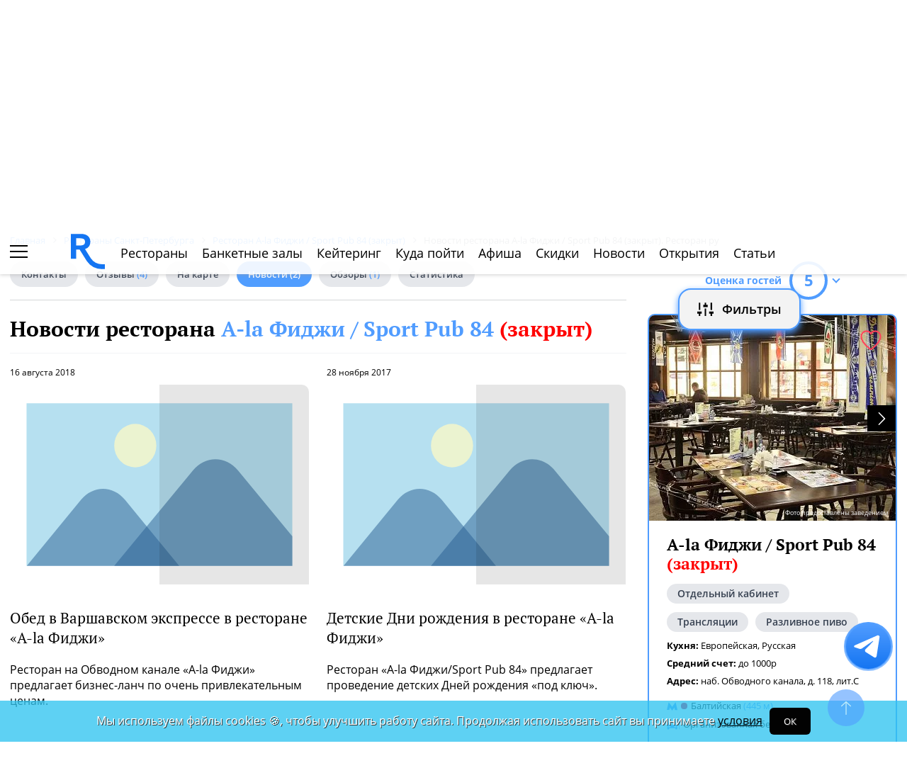

--- FILE ---
content_type: image/svg+xml
request_url: https://spb.restoran.ru/tpl/images/no-photo-icon.svg
body_size: 501
content:
<?xml version="1.0" encoding="iso-8859-1"?>

<!DOCTYPE svg PUBLIC "-//W3C//DTD SVG 1.1//EN" "http://www.w3.org/Graphics/SVG/1.1/DTD/svg11.dtd">
<!-- Uploaded to: SVG Repo, www.svgrepo.com, Generator: SVG Repo Mixer Tools -->
<svg version="1.1" id="_x36_" xmlns="http://www.w3.org/2000/svg" xmlns:xlink="http://www.w3.org/1999/xlink"
	 viewBox="0 0 512 356"  xml:space="preserve">
<g>
	<rect style="fill:#FFFFFF;" width="512" height="334.584"/>
	<g>
		<rect x="33.469" y="31.12" style="fill:#B6E0F0;" width="445.06" height="272.368"/>
		<ellipse style="opacity:0.8;fill:#F9F8C8;" cx="215.561" cy="102.041" rx="35.299" ry="36.371"/>
		<g style="opacity:0.5;">
			<path style="fill:#275C91;" d="M289.087,303.488H33.869l90.729-110.593c20.262-24.723,53.499-24.723,73.761,0l34.436,42.032
				L289.087,303.488z"/>
		</g>
		<g style="opacity:0.5;">
			<path style="fill:#275C91;" d="M478.53,253.946v49.542H180.261l56.499-68.561l75.154-91.099
				c20.816-25.389,55.058-25.389,75.873,0L478.53,253.946z"/>
		</g>
	</g>
	<rect x="256" style="opacity:0.1;fill:#040000;" width="256" height="334.584"/>
</g>
</svg>


--- FILE ---
content_type: application/x-javascript
request_url: https://spb.restoran.ru/bitrix/templates/main_2020/tpl/js/passive-fixes.min.js?1708942098272
body_size: 141
content:
jQuery.event.special.touchstart={setup:function(a,b,c){this.addEventListener("touchstart",c,{passive:!b.includes("noPreventDefault")})}};jQuery.event.special.touchmove={setup:function(a,b,c){this.addEventListener("touchmove",c,{passive:!b.includes("noPreventDefault")})}};